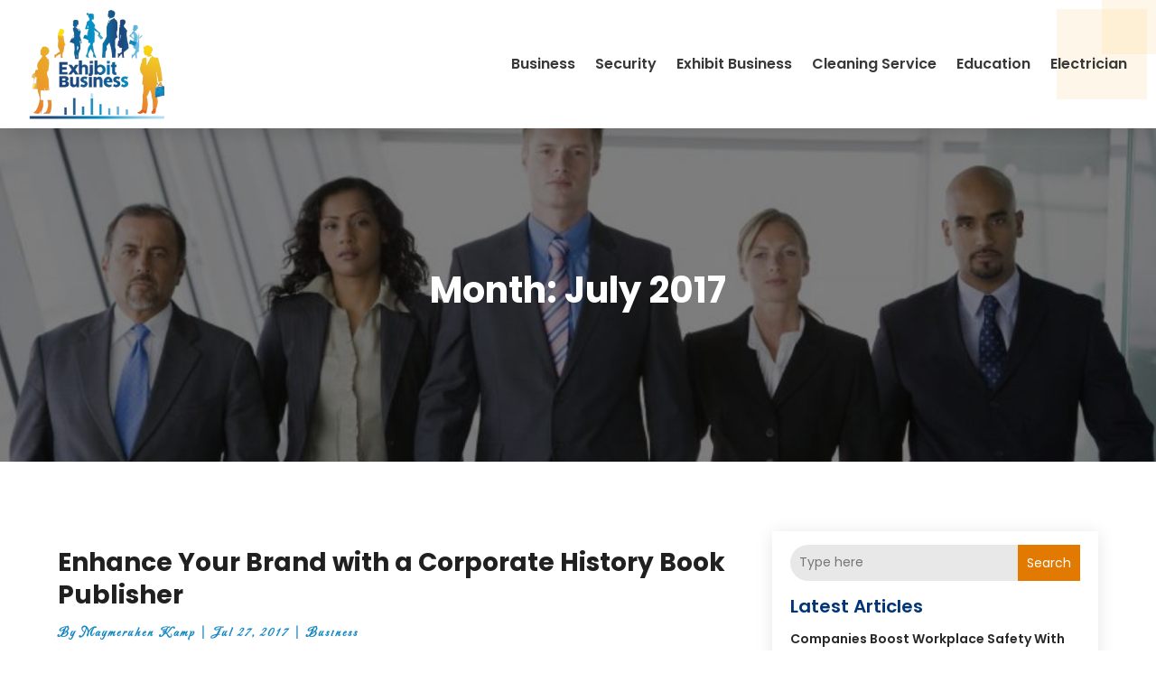

--- FILE ---
content_type: image/svg+xml
request_url: https://exhibitbusiness.com/wp-content/uploads/2024/04/Exhibit-Business1.svg
body_size: 78332
content:
<svg version="1.2" xmlns="http://www.w3.org/2000/svg" viewBox="0 0 250 203" width="250" height="203">
	<title>ebrandz_a_simple_vector_logo_for_a_brand_Exhibit_Business_with__dafbeb6b-76fa-4f23-b76b-c0f27cdb1e95-removebg-preview</title>
	<defs>
		<image  width="251" height="202" id="img1" href="[data-uri]"/>
	</defs>
	<style>
	</style>
	<use id="Background" href="#img1" x="0" y="1"/>
</svg>